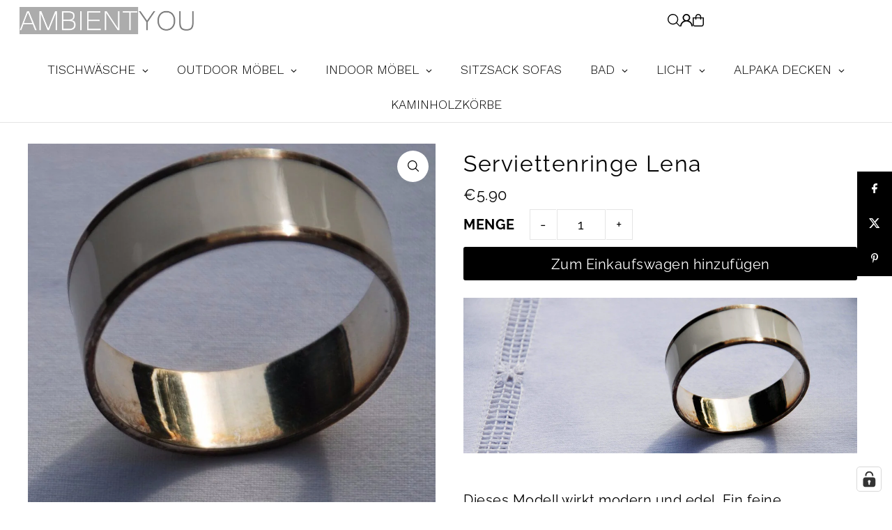

--- FILE ---
content_type: text/css
request_url: https://ambientyou.com/cdn/shop/t/35/assets/hc-custom.css?v=41345737778389787451765463726
body_size: -607
content:
ul#main-nav .gm-item{cursor:pointer}#footer-wrapper ul li a{font-size:16px}.hc-coll-wrapper h1{text-align:center}
/*# sourceMappingURL=/cdn/shop/t/35/assets/hc-custom.css.map?v=41345737778389787451765463726 */


--- FILE ---
content_type: application/javascript; charset=utf-8
request_url: https://cs.complianz.io/cookie-solution/confs/js/76795681.js
body_size: -179
content:
_cmplc.csRC = { consApiKey: 'qCl5tlqkS2ava9kvscYQzisiA3AeDPNU', brand: 'Complianz', publicId: '570c9154-2169-4f09-92c4-ad5e9aaf3d6d', floatingGroup: false };
_cmplc.csEnabled = true;
_cmplc.csPurposes = [4,1,3,5];
_cmplc.cpUpd = 1760704565;
_cmplc.csFeatures = {"geolocation_setting":true,"compliance_solution_white_labeling":1,"rejection_recovery":false,"full_customization":true,"multiple_languages":true,"mobile_app_integration":false};
_cmplc.csT = null;
_cmplc.googleConsentModeV2 = true;
_cmplc.totalNumberOfProviders = 10;


--- FILE ---
content_type: text/javascript
request_url: https://ambientyou.com/cdn/shop/t/35/assets/hc-custom.js?v=79392574296468209351765463727
body_size: -18
content:
document.addEventListener("DOMContentLoaded",function(){var gallery=document.querySelector(".js-carousel-main.flickity-enabled")||document.querySelector(".js-carousel-main");if(!gallery||typeof Flickity=="undefined"||typeof variantImages=="undefined")return;var flkty=Flickity.data(gallery);if(!flkty)return;function stemFromPath(p){var base=(p||"").split("?")[0];base.indexOf("/files/")>-1?base=base.split("/files/")[1]:base.indexOf("/products/")>-1?base=base.split("/products/")[1]:base=base.replace(/^files\//i,"").replace(/^products\//i,"");var dot=base.lastIndexOf("."),name=dot>-1?base.slice(0,dot):base,ext=dot>-1?base.slice(dot+1):"";return name=name.replace(/_[0-9]+x[0-9]*$/i,""),(name+(ext?"."+ext:"")).toLowerCase()}var keyByStem={};Object.keys(variantImages).forEach(function(k){keyByStem[stemFromPath(k)]=k});function selectVariantFromCell(cell){var holder=cell&&cell.querySelector(".product-media-container[data-src]");if(holder){var src=holder.getAttribute("data-src")||"",key=keyByStem[stemFromPath(src)],map=key?variantImages[key]:null;if(map){var pop=document.querySelector('.Popover__Value[data-value="'+(map["option-0"]||"").trim()+'"]');if(pop){pop.dispatchEvent(new MouseEvent("click",{bubbles:!0}));return}var selects=document.querySelectorAll(".js-variant-selector");productOptions.forEach(function(_,i){var val=map["option-"+i],select=selects[i];if(!(!select||val===null)){var opt=Array.prototype.find.call(select.options,function(o){return o.text.trim()===val.trim()||o.value.trim()===val.trim()});opt&&(select.value=opt.value,select.dispatchEvent(new Event("input",{bubbles:!0})),select.dispatchEvent(new Event("change",{bubbles:!0})))}})}}}function onChange(){var cell=flkty.selectedElement||gallery.querySelector(".carousel-cell.is-selected");selectVariantFromCell(cell)}flkty.on("change",onChange),onChange()});
//# sourceMappingURL=/cdn/shop/t/35/assets/hc-custom.js.map?v=79392574296468209351765463727
